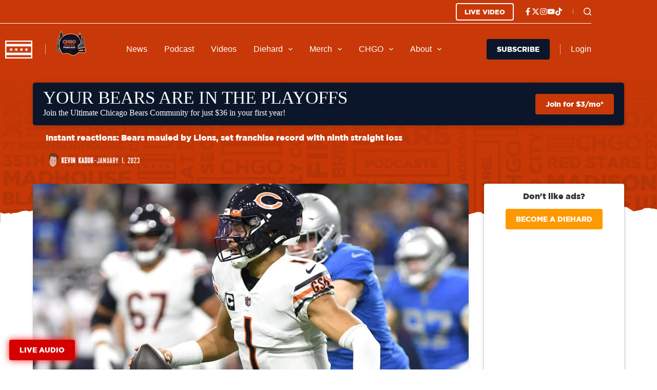

--- FILE ---
content_type: text/html
request_url: https://tzm.px-cloud.net/ns?c=509e9000-f56b-11f0-a8ef-2b21d0bb9720
body_size: 172
content:
Ij6jAvGwe0VnIM_Z7HqBu5P0nHnWO5RTohY3JYfjJ_w_mF4bjk42kkzAl8BgGNATnlpykC7H5Ms4ExAyQtHbmyUVs6apdX342x_hRMH__s2F1HPJ8FZTloJPBkAMGnDG4IdyA9b6wBoAqs_u0f1rsBLE21pXgN--m5lAiT3bVAF4

--- FILE ---
content_type: text/html; charset=utf-8
request_url: https://www.google.com/recaptcha/api2/aframe
body_size: 268
content:
<!DOCTYPE HTML><html><head><meta http-equiv="content-type" content="text/html; charset=UTF-8"></head><body><script nonce="XU3YavxUvYkLczIeEHXH0g">/** Anti-fraud and anti-abuse applications only. See google.com/recaptcha */ try{var clients={'sodar':'https://pagead2.googlesyndication.com/pagead/sodar?'};window.addEventListener("message",function(a){try{if(a.source===window.parent){var b=JSON.parse(a.data);var c=clients[b['id']];if(c){var d=document.createElement('img');d.src=c+b['params']+'&rc='+(localStorage.getItem("rc::a")?sessionStorage.getItem("rc::b"):"");window.document.body.appendChild(d);sessionStorage.setItem("rc::e",parseInt(sessionStorage.getItem("rc::e")||0)+1);localStorage.setItem("rc::h",'1768850172311');}}}catch(b){}});window.parent.postMessage("_grecaptcha_ready", "*");}catch(b){}</script></body></html>

--- FILE ---
content_type: text/javascript
request_url: https://subscribe-forms.beehiiv.com/assets/controllers/date_controller-c8c0243f.js
body_size: -618
content:
import { Controller } from "@hotwired/stimulus"

export default class extends Controller {
  static targets = ["input", "label"]
  static values = {
    placeholder: String,
    activeColor: String,
    placeholderColor: String,
  }

  change(event) {
    if (event.target.value) {
      const date = new Date(event.target.value);

      this.labelTarget.innerText = new Intl.DateTimeFormat(undefined, {
        timeZone: 'UTC'
      }).format(date);
      this.labelTarget.style.color = this.activeColorValue;
    } else {
      this.labelTarget.innerText = this.placeholderValue
      this.labelTarget.style.color = this.placeholderColorValue;
    }
    this.inputTarget.type = 'text';
    this.inputTarget.type = 'date';
  }

  focus() {
    this.inputTarget.click()
  }
}


--- FILE ---
content_type: application/javascript
request_url: https://content.allcitynetwork.com/wp-content/plugins/greenshiftquery/assets/wishlist.min.js?ver=1.3
body_size: 1070
content:
document.addEventListener("click",function(e){let t=e.target.closest(".gsheartplus");if(t){let s=t,n="add";if(s.classList.contains("restrict_for_guests")){let r=s.dataset.customurl;return window.location.href=r,!1}if(s.classList.contains("alreadywish")){if(void 0!==s.dataset.wishlink&&""!=s.dataset.wishlink&&null==document.querySelector(".gspb-favorites-posts"))return window.location.href=s.dataset.wishlink,!1;n="remove"}let i=parseInt(s.dataset.post_id),o=parseInt(s.dataset.informer),a=s.querySelector(".wishiconwrap").innerHTML;s.classList.add("loading"),s.querySelector(".wishiconwrap").innerHTML='<svg version="1.1" xmlns="http://www.w3.org/2000/svg" x="0px" y="0px" width="20" viewBox="0 0 100 100"><path d="M73,50c0-12.7-10.3-23-23-23S27,37.3,27,50 M30.9,50c0-10.5,8.5-19.1,19.1-19.1S69.1,39.5,69.1,50"><animateTransform attributeName="transform" attributeType="XML" type="rotate" dur="1s" from="0 50 50" to="360 50 50" repeatCount="indefinite"></animateTransform></path></svg>';let l=new XMLHttpRequest;l.open("POST",gswishvars.ajax_url,!0),l.setRequestHeader("Content-Type","application/x-www-form-urlencoded; charset=UTF-8"),l.responseType="json",l.onload=function(){this.status>=200&&this.status<400&&((s.querySelector(".wishiconwrap").innerHTML=a,s.classList.remove("loading"),"remove"==n)?(s.classList.remove("alreadywish"),o-=1,s.closest(".gs-wishlist-wrap").querySelector("#wishcount"+i).innerHTML=o,null!=document.querySelector(".gs-wish-icon-counter")&&document.querySelectorAll(".gs-wish-icon-counter").forEach(function(e){let t=parseInt(e.innerHTML);e.innerHTML=t-1}),s.dataset.informer=o):(s.classList.add("alreadywish"),o+=1,s.closest(".gs-wishlist-wrap").querySelector("#wishcount"+i).innerHTML=o,null!=document.querySelector(".gs-wish-icon-counter")&&document.querySelectorAll(".gs-wish-icon-counter").forEach(function(e){let t=parseInt(e.innerHTML);e.innerHTML=t+1}),s.dataset.informer=o))},l.onerror=function(){},l.send("action=gswishcounter&wishnonce="+gswishvars.wishnonce+"&wish_count="+n+"&post_id="+i)}});const requestFavUpdate=new XMLHttpRequest;if(requestFavUpdate.open("POST",gswishvars.ajax_url,!0),requestFavUpdate.setRequestHeader("Content-Type","application/x-www-form-urlencoded; charset=UTF-8"),requestFavUpdate.responseType="json",requestFavUpdate.onload=function(){if(this.status>=200&&this.status<400){let e=this.response;if(e.wishlistids){let t=e.wishlistids.split(",");0!=t.length&&(document.querySelectorAll(".gsheartplus").forEach(function(e){var s=e.getAttribute("data-post_id");if(t.includes(s)&&!e.classList.contains("alreadywish")){e.classList.add("alreadywish");let n=parseInt(e.getAttribute("data-informer"));n+=1,e.setAttribute("data-informer",n),e.closest(".gs-wishlist-wrap").querySelector("#wishcount"+s).innerHTML=n}}),null!=document.querySelector(".gs-wish-icon-counter")&&document.querySelectorAll(".gs-wish-icon-counter").forEach(function(t){t.innerHTML=e.wishcounter}))}}},requestFavUpdate.onerror=function(){},requestFavUpdate.send("action=gswishrecount&wishnonce="+gswishvars.wishnonce),null!=document.getElementById("gs-wish-list-results")){let e=new XMLHttpRequest;e.open("POST",gswishvars.ajax_url,!0),e.setRequestHeader("Content-Type","application/x-www-form-urlencoded; charset=UTF-8"),requestFavUpdate.responseType="json",e.onload=function(){this.status>=200&&this.status<400?"noitem"==JSON.parse(this.response).data?document.getElementById("gs-wish-list-results").innerHTML=document.getElementById("gs-wish-list-results").dataset.noitem:document.getElementById("gs-wish-list-results").innerHTML=JSON.parse(this.response).data:console.error("AJAX error")},e.send("action=gswishresults&wishnonce="+gswishvars.wishnonce)}

--- FILE ---
content_type: image/svg+xml
request_url: https://allchgo.com/wp-content/uploads/sites/7/2023/10/Kevin-Kaduk-Head.svg
body_size: 315752
content:
<svg xmlns="http://www.w3.org/2000/svg" xmlns:xlink="http://www.w3.org/1999/xlink" width="500" zoomAndPan="magnify" viewBox="0 0 375 374.999991" height="500" preserveAspectRatio="xMidYMid meet" version="1.0"><defs><filter x="0%" y="0%" width="100%" height="100%" id="b8b7e373eb"><feColorMatrix values="0 0 0 0 1 0 0 0 0 1 0 0 0 0 1 0 0 0 1 0" color-interpolation-filters="sRGB"/></filter><filter x="0%" y="0%" width="100%" height="100%" id="d01b95c530"><feColorMatrix values="0 0 0 0 1 0 0 0 0 1 0 0 0 0 1 0.2126 0.7152 0.0722 0 0" color-interpolation-filters="sRGB"/></filter><clipPath id="d895a47a43"><path d="M 79.429688 6.261719 L 375 6.261719 L 375 375 L 79.429688 375 Z M 79.429688 6.261719 " clip-rule="nonzero"/></clipPath><image x="0" y="0" width="1427" xlink:href="[data-uri]" id="a33124d8d9" height="1639" preserveAspectRatio="xMidYMid meet"/><mask id="076cb60308"><g filter="url(#b8b7e373eb)"><g filter="url(#d01b95c530)" transform="matrix(0.327961, 0, 0, 0.328096, 79.429826, 6.2622)"><image x="0" y="0" width="1427" xlink:href="[data-uri]" height="1639" preserveAspectRatio="xMidYMid meet"/></g></g></mask><image x="0" y="0" width="1427" xlink:href="[data-uri]" id="a6005fe196" height="1639" preserveAspectRatio="xMidYMid meet"/></defs><g clip-path="url(#d895a47a43)"><g mask="url(#076cb60308)"><g transform="matrix(0.327961, 0, 0, 0.328096, 79.429826, 6.2622)"><image x="0" y="0" width="1427" xlink:href="[data-uri]" height="1639" preserveAspectRatio="xMidYMid meet"/></g></g></g></svg>